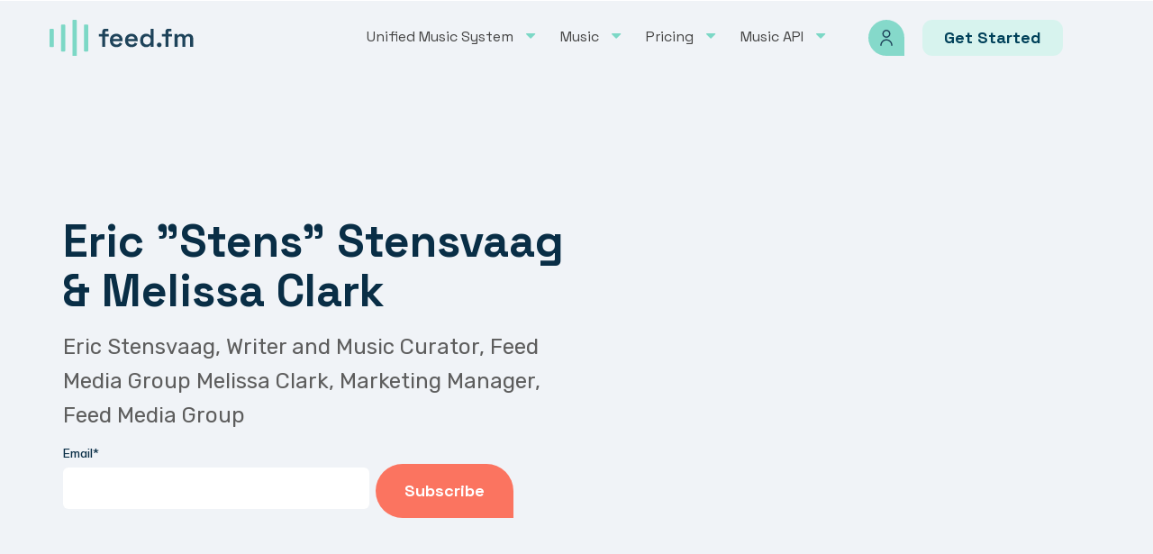

--- FILE ---
content_type: text/html; charset=UTF-8
request_url: https://blog.feed.fm/author/eric-stensvaag-melissa-clark
body_size: 6865
content:
<!doctype html><html lang="en-us"><head>
        <meta charset="utf-8">
        <title>Blog | Feed.fm | Eric "Stens" Stensvaag &amp; Melissa Clark</title>
        <link rel="shortcut icon" href="https://blog.feed.fm/hubfs/RGB_feed.fm_icon_aqua.svg">
        <meta name="description" content="Eric Stensvaag, Writer and Music Curator, Feed Media Group Melissa Clark, Marketing Manager, Feed Media Group">
        <link rel="stylesheet" type="text/css" href="https://cdnjs.cloudflare.com/ajax/libs/css3-animate-it/1.0.3/css/animations.css">
        <link rel="stylesheet" href="https://cdnjs.cloudflare.com/ajax/libs/fancybox/3.5.2/jquery.fancybox.css">
        
        
        
        <meta name="viewport" content="width=device-width, initial-scale=1">

    <script src="/hs/hsstatic/jquery-libs/static-1.1/jquery/jquery-1.7.1.js"></script>
<script>hsjQuery = window['jQuery'];</script>
    <meta property="og:description" content="Eric Stensvaag, Writer and Music Curator, Feed Media Group Melissa Clark, Marketing Manager, Feed Media Group">
    <meta property="og:title" content="Blog | Feed.fm | Eric &quot;Stens&quot; Stensvaag &amp; Melissa Clark">
    <meta name="twitter:description" content="Eric Stensvaag, Writer and Music Curator, Feed Media Group Melissa Clark, Marketing Manager, Feed Media Group">
    <meta name="twitter:title" content="Blog | Feed.fm | Eric &quot;Stens&quot; Stensvaag &amp; Melissa Clark">

    

    
    <style>
a.cta_button{-moz-box-sizing:content-box !important;-webkit-box-sizing:content-box !important;box-sizing:content-box !important;vertical-align:middle}.hs-breadcrumb-menu{list-style-type:none;margin:0px 0px 0px 0px;padding:0px 0px 0px 0px}.hs-breadcrumb-menu-item{float:left;padding:10px 0px 10px 10px}.hs-breadcrumb-menu-divider:before{content:'›';padding-left:10px}.hs-featured-image-link{border:0}.hs-featured-image{float:right;margin:0 0 20px 20px;max-width:50%}@media (max-width: 568px){.hs-featured-image{float:none;margin:0;width:100%;max-width:100%}}.hs-screen-reader-text{clip:rect(1px, 1px, 1px, 1px);height:1px;overflow:hidden;position:absolute !important;width:1px}
</style>

<link rel="stylesheet" href="https://blog.feed.fm/hubfs/hub_generated/template_assets/1/90800688817/1768960984732/template_main.css">
<link rel="stylesheet" href="https://blog.feed.fm/hubfs/hub_generated/module_assets/1/97977289531/1744527479484/module_blog-hero-with-resource.min.css">
<link rel="stylesheet" href="https://blog.feed.fm/hubfs/hub_generated/module_assets/1/90795896667/1744527462574/module_blog-listings.min.css">
<style>
  @font-face {
    font-family: "Mulish";
    font-weight: 400;
    font-style: normal;
    font-display: swap;
    src: url("/_hcms/googlefonts/Mulish/regular.woff2") format("woff2"), url("/_hcms/googlefonts/Mulish/regular.woff") format("woff");
  }
  @font-face {
    font-family: "Mulish";
    font-weight: 700;
    font-style: normal;
    font-display: swap;
    src: url("/_hcms/googlefonts/Mulish/700.woff2") format("woff2"), url("/_hcms/googlefonts/Mulish/700.woff") format("woff");
  }
  @font-face {
    font-family: "Space Grotesk";
    font-weight: 400;
    font-style: normal;
    font-display: swap;
    src: url("/_hcms/googlefonts/Space_Grotesk/regular.woff2") format("woff2"), url("/_hcms/googlefonts/Space_Grotesk/regular.woff") format("woff");
  }
  @font-face {
    font-family: "Space Grotesk";
    font-weight: 700;
    font-style: normal;
    font-display: swap;
    src: url("/_hcms/googlefonts/Space_Grotesk/700.woff2") format("woff2"), url("/_hcms/googlefonts/Space_Grotesk/700.woff") format("woff");
  }
  @font-face {
    font-family: "Space Grotesk";
    font-weight: 700;
    font-style: normal;
    font-display: swap;
    src: url("/_hcms/googlefonts/Space_Grotesk/700.woff2") format("woff2"), url("/_hcms/googlefonts/Space_Grotesk/700.woff") format("woff");
  }
</style>

<!-- Editor Styles -->
<style id="hs_editor_style" type="text/css">
/* HubSpot Styles (default) */
.widget_1671736111572-hidden {
  display: none !important;
}
</style>
    

    
<!--  Added by GoogleAnalytics integration -->
<script>
var _hsp = window._hsp = window._hsp || [];
_hsp.push(['addPrivacyConsentListener', function(consent) { if (consent.allowed || (consent.categories && consent.categories.analytics)) {
  (function(i,s,o,g,r,a,m){i['GoogleAnalyticsObject']=r;i[r]=i[r]||function(){
  (i[r].q=i[r].q||[]).push(arguments)},i[r].l=1*new Date();a=s.createElement(o),
  m=s.getElementsByTagName(o)[0];a.async=1;a.src=g;m.parentNode.insertBefore(a,m)
})(window,document,'script','//www.google-analytics.com/analytics.js','ga');
  ga('create','UA-65326522-1','auto');
  ga('send','pageview');
}}]);
</script>

<!-- /Added by GoogleAnalytics integration -->

<!--  Added by GoogleAnalytics4 integration -->
<script>
var _hsp = window._hsp = window._hsp || [];
window.dataLayer = window.dataLayer || [];
function gtag(){dataLayer.push(arguments);}

var useGoogleConsentModeV2 = true;
var waitForUpdateMillis = 1000;


if (!window._hsGoogleConsentRunOnce) {
  window._hsGoogleConsentRunOnce = true;

  gtag('consent', 'default', {
    'ad_storage': 'denied',
    'analytics_storage': 'denied',
    'ad_user_data': 'denied',
    'ad_personalization': 'denied',
    'wait_for_update': waitForUpdateMillis
  });

  if (useGoogleConsentModeV2) {
    _hsp.push(['useGoogleConsentModeV2'])
  } else {
    _hsp.push(['addPrivacyConsentListener', function(consent){
      var hasAnalyticsConsent = consent && (consent.allowed || (consent.categories && consent.categories.analytics));
      var hasAdsConsent = consent && (consent.allowed || (consent.categories && consent.categories.advertisement));

      gtag('consent', 'update', {
        'ad_storage': hasAdsConsent ? 'granted' : 'denied',
        'analytics_storage': hasAnalyticsConsent ? 'granted' : 'denied',
        'ad_user_data': hasAdsConsent ? 'granted' : 'denied',
        'ad_personalization': hasAdsConsent ? 'granted' : 'denied'
      });
    }]);
  }
}

gtag('js', new Date());
gtag('set', 'developer_id.dZTQ1Zm', true);
gtag('config', 'G-E1Q2XFTXL3');
</script>
<script async src="https://www.googletagmanager.com/gtag/js?id=G-E1Q2XFTXL3"></script>

<!-- /Added by GoogleAnalytics4 integration -->

<!--  Added by GoogleTagManager integration -->
<script>
var _hsp = window._hsp = window._hsp || [];
window.dataLayer = window.dataLayer || [];
function gtag(){dataLayer.push(arguments);}

var useGoogleConsentModeV2 = true;
var waitForUpdateMillis = 1000;



var hsLoadGtm = function loadGtm() {
    if(window._hsGtmLoadOnce) {
      return;
    }

    if (useGoogleConsentModeV2) {

      gtag('set','developer_id.dZTQ1Zm',true);

      gtag('consent', 'default', {
      'ad_storage': 'denied',
      'analytics_storage': 'denied',
      'ad_user_data': 'denied',
      'ad_personalization': 'denied',
      'wait_for_update': waitForUpdateMillis
      });

      _hsp.push(['useGoogleConsentModeV2'])
    }

    (function(w,d,s,l,i){w[l]=w[l]||[];w[l].push({'gtm.start':
    new Date().getTime(),event:'gtm.js'});var f=d.getElementsByTagName(s)[0],
    j=d.createElement(s),dl=l!='dataLayer'?'&l='+l:'';j.async=true;j.src=
    'https://www.googletagmanager.com/gtm.js?id='+i+dl;f.parentNode.insertBefore(j,f);
    })(window,document,'script','dataLayer','GTM-5STGRTK');

    window._hsGtmLoadOnce = true;
};

_hsp.push(['addPrivacyConsentListener', function(consent){
  if(consent.allowed || (consent.categories && consent.categories.analytics)){
    hsLoadGtm();
  }
}]);

</script>

<!-- /Added by GoogleTagManager integration -->


<!-- Crazy Egg -->
<script type="text/javascript" src="//script.crazyegg.com/pages/scripts/0113/6864.js" async></script>
<!--End Crazy Egg-->

<script type="text/javascript">
window.__lo_site_id = 327710;

	(function() {
		var wa = document.createElement('script'); wa.type = 'text/javascript'; wa.async = true;
		wa.src = 'https://d10lpsik1i8c69.cloudfront.net/w.js';
		var s = document.getElementsByTagName('script')[0]; s.parentNode.insertBefore(wa, s);
	  })();
	</script>

<script type="text/javascript" src="//cdn.rlets.com/capture_configs/d2e/db0/f61/31741c7a2c9c6467a20ef0a.js" async></script>
<meta name="twitter:site" content="@FeedMediaGroup">
<meta property="og:url" content="https://blog.feed.fm/author/eric-stensvaag-melissa-clark">
<meta property="og:type" content="blog">
<meta name="twitter:card" content="summary">
<link rel="alternate" type="application/rss+xml" href="https://blog.feed.fm/rss.xml">
<meta name="twitter:domain" content="blog.feed.fm">
<script src="//platform.linkedin.com/in.js" type="text/javascript">
    lang: en_US
</script>

<meta http-equiv="content-language" content="en-us">






    <meta name="generator" content="HubSpot"></head>
    <body>
<!--  Added by GoogleTagManager integration -->
<noscript><iframe src="https://www.googletagmanager.com/ns.html?id=GTM-5STGRTK" height="0" width="0" style="display:none;visibility:hidden"></iframe></noscript>

<!-- /Added by GoogleTagManager integration -->

        <div class="body-wrapper   hs-content-id-68708160034 hs-blog-listing hs-blog-id-4334060356">
            
            <div data-global-resource-path="feedfm_2022/templates/partials/header.html"><header class="header">
  <div id="hs_cos_wrapper_module_16678142339483" class="hs_cos_wrapper hs_cos_wrapper_widget hs_cos_wrapper_type_module" style="" data-hs-cos-general-type="widget" data-hs-cos-type="module"><div class="header_area">
    <div class="container">

        <div class="logo">
            
            
            <a href="https://www.feed.fm">
                
                
                
                
                
                
                <img src="https://blog.feed.fm/hubfs/ff_theme_2022/Images/logo.svg" alt="logo" loading="lazy" width="201" height="51" style="max-width: 100%; height: auto;">
                
            </a>
        </div>

        <div class="header_right">

            <div class="menu">
                <span id="hs_cos_wrapper_module_16678142339483_" class="hs_cos_wrapper hs_cos_wrapper_widget hs_cos_wrapper_type_menu" style="" data-hs-cos-general-type="widget" data-hs-cos-type="menu"><div id="hs_menu_wrapper_module_16678142339483_" class="hs-menu-wrapper active-branch flyouts hs-menu-flow-horizontal" role="navigation" data-sitemap-name="default" data-menu-id="90800020278" aria-label="Navigation Menu">
 <ul role="menu">
  <li class="hs-menu-item hs-menu-depth-1 hs-item-has-children" role="none"><a href="https://www.feed.fm/unified-music-systems" aria-haspopup="true" aria-expanded="false" role="menuitem">Unified Music System</a>
   <ul role="menu" class="hs-menu-children-wrapper">
    <li class="hs-menu-item hs-menu-depth-2" role="none"><a href="https://www.feed.fm/music-streaming-api" role="menuitem">How it works</a></li>
    <li class="hs-menu-item hs-menu-depth-2" role="none"><a href="https://www.feed.fm/music-licensing" role="menuitem">Music licensing</a></li>
    <li class="hs-menu-item hs-menu-depth-2" role="none"><a href="https://www.feed.fm/music-streaming-api#integration" role="menuitem">Music API + CMS</a></li>
    <li class="hs-menu-item hs-menu-depth-2" role="none"><a href="https://www.feed.fm/data-driven-music-curation" role="menuitem">Music strategy + curation</a></li>
    <li class="hs-menu-item hs-menu-depth-2" role="none"><a href="https://www.feed.fm/cleartrack-music-licensing-services" role="menuitem">Music consulting</a></li>
   </ul></li>
  <li class="hs-menu-item hs-menu-depth-1 hs-item-has-children" role="none"><a href="https://www.feed.fm/music" aria-haspopup="true" aria-expanded="false" role="menuitem">Music</a>
   <ul role="menu" class="hs-menu-children-wrapper">
    <li class="hs-menu-item hs-menu-depth-2" role="none"><a href="https://www.feed.fm/music" role="menuitem"><strong>Pre-cleared catalogs:<strong></strong></strong></a></li>
    <li class="hs-menu-item hs-menu-depth-2" role="none"><a href="https://www.feed.fm/major-label-music" role="menuitem">Major label</a></li>
    <li class="hs-menu-item hs-menu-depth-2" role="none"><a href="https://www.feed.fm/indie-label-music" role="menuitem">Indie label</a></li>
    <li class="hs-menu-item hs-menu-depth-2" role="none"><a href="https://www.feed.fm/royalty-free-music" role="menuitem">Royalty free</a></li>
    <li class="hs-menu-item hs-menu-depth-2" role="none"><a href="javascript:;" role="menuitem"></a></li>
    <li class="hs-menu-item hs-menu-depth-2" role="none"><a href="javascript:;" role="menuitem"><strong>Products:<strong></strong></strong></a></li>
    <li class="hs-menu-item hs-menu-depth-2" role="none"><a href="https://www.feed.fm/radio" role="menuitem">Feed Radio</a></li>
    <li class="hs-menu-item hs-menu-depth-2" role="none"><a href="https://www.feed.fm/clips" role="menuitem">Feed Clips</a></li>
    <li class="hs-menu-item hs-menu-depth-2" role="none"><a href="https://www.feed.fm/originals" role="menuitem">Feed Originals</a></li>
   </ul></li>
  <li class="hs-menu-item hs-menu-depth-1 hs-item-has-children" role="none"><a href="https://www.feed.fm/pricing-page" aria-haspopup="true" aria-expanded="false" role="menuitem">Pricing</a>
   <ul role="menu" class="hs-menu-children-wrapper">
    <li class="hs-menu-item hs-menu-depth-2" role="none"><a href="https://www.feed.fm/pricing-page#form" role="menuitem">Get a quote</a></li>
   </ul></li>
  <li class="hs-menu-item hs-menu-depth-1 hs-item-has-children" role="none"><a href="https://www.feed.fm/music-api" aria-haspopup="true" aria-expanded="false" role="menuitem">Music API</a>
   <ul role="menu" class="hs-menu-children-wrapper">
    <li class="hs-menu-item hs-menu-depth-2" role="none"><a href="https://www.feed.fm/sdk-overview" role="menuitem">All SDK toolkits</a></li>
    <li class="hs-menu-item hs-menu-depth-2" role="none"><a href="https://www.feed.fm/feed.fm-ios-sdk" role="menuitem">iOS SDK</a></li>
    <li class="hs-menu-item hs-menu-depth-2" role="none"><a href="https://www.feed.fm/feed.fm-android-sdk" role="menuitem">Android SDK</a></li>
    <li class="hs-menu-item hs-menu-depth-2" role="none"><a href="https://www.feed.fm/feed.fm-javascript-sdk" role="menuitem">Javascript SDK</a></li>
   </ul></li>
 </ul>
</div></span>
            </div>

            <div class="header_btns">
                <a href="https://business.feed.fm/portal/login" class="userin"><img src="https://blog.feed.fm/hubfs/wcs-dev-updates/dark-blue-user.svg"></a>
                <div class="btn_style">
                    
                    
                    <a href="https://www.feed.fm/consultation">
                        Get Started
                    </a>
                </div>
            </div>

        </div>


    </div>
</div></div>
</header></div>
            

            

            <main id="main-content" class="body-container-wrapper">
                
<div class="container-fluid body-container body-container--blog-index">
<div class="row-fluid-wrapper">
<div class="row-fluid">
<div class="span12 widget-span widget-type-cell " style="" data-widget-type="cell" data-x="0" data-w="12">

<div class="row-fluid-wrapper row-depth-1 row-number-1 dnd-section">
<div class="row-fluid ">
<div class="span12 widget-span widget-type-cell dnd-column" style="" data-widget-type="cell" data-x="0" data-w="12">

<div class="row-fluid-wrapper row-depth-1 row-number-2 dnd-row">
<div class="row-fluid ">
<div class="span12 widget-span widget-type-custom_widget widget_1671736111572-hidden dnd-module" style="" data-widget-type="custom_widget" data-x="0" data-w="12">
<div id="hs_cos_wrapper_widget_1671736111572" class="hs_cos_wrapper hs_cos_wrapper_widget hs_cos_wrapper_type_module" style="" data-hs-cos-general-type="widget" data-hs-cos-type="module"><div class="hero_blog animatedParent animateOnce    topic_hero " style="background:#f0f3f7;">
    <div class="container">
        <div class="title white-text md:mb-60 mb-30 text-center animated fadeInUpShort">
            
            
            <h1>Eric "Stens" Stensvaag &amp; Melissa Clark</h1> 
            <div class="content">
              Eric Stensvaag, Writer and Music Curator, Feed Media Group Melissa Clark, Marketing Manager, Feed Media Group
            </div>
            
            
            
            
            <h1 class="blog-author-heading">Posts by Eric "Stens" Stensvaag &amp; Melissa Clark:</h1>
            
        </div>

      
    </div>
</div></div>

</div><!--end widget-span -->
</div><!--end row-->
</div><!--end row-wrapper -->

</div><!--end widget-span -->
</div><!--end row-->
</div><!--end row-wrapper -->

<div class="row-fluid-wrapper row-depth-1 row-number-3 dnd-section">
<div class="row-fluid ">
<div class="span12 widget-span widget-type-cell dnd-column" style="" data-widget-type="cell" data-x="0" data-w="12">

<div class="row-fluid-wrapper row-depth-1 row-number-4 dnd-row">
<div class="row-fluid ">
<div class="span12 widget-span widget-type-custom_widget dnd-module" style="" data-widget-type="custom_widget" data-x="0" data-w="12">
<div id="hs_cos_wrapper_widget_1673366633890" class="hs_cos_wrapper hs_cos_wrapper_widget hs_cos_wrapper_type_module" style="" data-hs-cos-general-type="widget" data-hs-cos-type="module"><div class="hero_blog animatedParent animateOnce    topic_hero " style="background:#f0f3f7;">
    <div class="container">
      <div class="left">
        <div class="title white-text md:mb-60 mb-30 text-center animated fadeInUpShort">
          
          
          <h1>Eric "Stens" Stensvaag &amp; Melissa Clark</h1> 
          <div class="content">
            Eric Stensvaag, Writer and Music Curator, Feed Media Group Melissa Clark, Marketing Manager, Feed Media Group
          </div>
          
          
          
        </div>
        <div class="sub-form">
          <span id="hs_cos_wrapper_widget_1673366633890_blog_subscribe" class="hs_cos_wrapper hs_cos_wrapper_widget hs_cos_wrapper_type_blog_subscribe" style="" data-hs-cos-general-type="widget" data-hs-cos-type="blog_subscribe"><h3 id="hs_cos_wrapper_widget_1673366633890_blog_subscribe_title" class="hs_cos_wrapper form-title" data-hs-cos-general-type="widget_field" data-hs-cos-type="text">Subscribe Here!</h3>

<div id="hs_form_target_widget_1673366633890_blog_subscribe_8027"></div>



</span>
        </div>      
      </div>
      <div class="right" style="text-align:center;">
        
        <img src="">
        
      </div>
    </div>
</div></div>

</div><!--end widget-span -->
</div><!--end row-->
</div><!--end row-wrapper -->

</div><!--end widget-span -->
</div><!--end row-->
</div><!--end row-wrapper -->

<div class="row-fluid-wrapper row-depth-1 row-number-5 dnd-section">
<div class="row-fluid ">
<div class="span12 widget-span widget-type-cell dnd-column" style="" data-widget-type="cell" data-x="0" data-w="12">

<div class="row-fluid-wrapper row-depth-1 row-number-6 dnd-row">
<div class="row-fluid ">
<div class="span12 widget-span widget-type-custom_widget dnd-module" style="" data-widget-type="custom_widget" data-x="0" data-w="12">
<div id="hs_cos_wrapper_widget_1671736168712" class="hs_cos_wrapper hs_cos_wrapper_widget hs_cos_wrapper_type_module" style="" data-hs-cos-general-type="widget" data-hs-cos-type="module">

<section class="blog-listing  pt-50" style="background:#f0f3f7;">
    <div class="container">
        <div class="listing-title d-flex align-center justify-space-between">
            <div class="main_title">
              <ul>
                
                <li><a href="https://blog.feed.fm/topic/blog">Blog</a></li>
                <li><a href="https://blog.feed.fm/topic/podcast">Podcast</a></li>
                <li><a href="https://blog.feed.fm/topic/guides">Guides</a></li>
                <li><a href="https://blog.feed.fm/topic/video">Video</a></li>
                
              </ul>
            </div>
          <div class="search-bar">

            

            
            
            

            

            <div class="hs-search-field">
              <div class="hs-search-field__bar">
                <form data-hs-do-not-collect="true" action="/hs-search-results">
                  
                  <input type="text" class="hs-search-field__input" name="term" autocomplete="off" aria-label="Search" placeholder="Search...">

                  
                  
                  <input type="hidden" name="type" value="BLOG_POST">
                  <input type="hidden" name="type" value="LISTING_PAGE">
                  
                  

                  
                </form>
              </div>
              
            </div>

          </div>
            <div class="topic-list">
                
                <span class="title">FILTER</span>
                <ul>
                    
                    
                    
                    
                    <li><a href="https://blog.feed.fm/topic/music-trends">Music Trends</a></li>
                    
                    
                    
                    <li><a href="https://blog.feed.fm/topic/music-for-apps">Music for Apps</a></li>
                    
                    
                    
                    <li><a href="https://blog.feed.fm/topic/workout-music">Workout Music</a></li>
                    
                    
                    
                    <li><a href="https://blog.feed.fm/topic/wellness-music">Wellness Music</a></li>
                    
                    
                    
                    
                    
                    <li><a href="https://blog.feed.fm/topic/music-curation">Music Curation</a></li>
                    
                    
                    
                    <li><a href="https://blog.feed.fm/topic/music-licensing">Music Licensing</a></li>
                    
                    
                    
                    
                    
                    <li><a href="https://blog.feed.fm/topic/feed-originals">Feed Originals</a></li>
                    
                    
                    
                    
                    
                    <li><a href="https://blog.feed.fm/topic/fmg">FMG</a></li>
                    
                    
                    
                    <li><a href="https://blog.feed.fm/topic/music-clips">Music Clips</a></li>
                    
                    
                    
                    <li><a href="https://blog.feed.fm/topic/vr-music">VR music</a></li>
                    
                    
                    
                    <li><a href="https://blog.feed.fm/topic/family-friendly">Family Friendly</a></li>
                    
                    
                    
                    <li><a href="https://blog.feed.fm/topic/music-api">Music API</a></li>
                    
                    
                    
                    <li><a href="https://blog.feed.fm/topic/awards">Awards</a></li>
                    
                    
                </ul>
            </div>
        </div>

        
        <div class="listing-main d-flex flex-wrap">
            

            
            <article class="box" aria-label="Blog post summary: The right music for the right workout at the right time.">
                <div class="inner">
                    
                    
                    <a class="image" href="https://blog.feed.fm/right-music-right-workout-right-time" aria-label="Featured image: Feed.fm Right Music Right Time Blog Header Image - Read full post: The right music for the right workout at the right time." style="background: url('https://blog.feed.fm/hubfs/Right%20Music%20Infographic%20Blog%20Header.png') no-repeat center center / cover">
                        
                    </a>
                    

                    
                    <div class="text">
                        
                       <div class="tag_time d-flex flex-wrap mb-10">
                            
                            <div class="tag">
                                
                                <a class="topic-link" href="https://blog.feed.fm/topic/music-for-apps">Music for Apps</a>
                                
                            </div>
                            
                            
                        </div>

                        
                        
                        <h4><a href="https://blog.feed.fm/right-music-right-workout-right-time">The right music for the right workout at the right time.</a></h4>
                        

                        
                        

                        
                       

                        
                        
                        <div class="con">
                            
                            From connected devices to apps, web-based, and OTT streaming platforms, Feed.fm...
                        </div>
                        

                        
                        

                    </div>
                </div>
            </article>
            
            
        </div>
        <div class="load-more-wrapper text-center mt-20">
            <a href="javascript:;">Load More</a>
        </div>
    </div>
</section></div>

</div><!--end widget-span -->
</div><!--end row-->
</div><!--end row-wrapper -->

</div><!--end widget-span -->
</div><!--end row-->
</div><!--end row-wrapper -->

<div class="row-fluid-wrapper row-depth-1 row-number-7 dnd-section">
<div class="row-fluid ">
<div class="span12 widget-span widget-type-cell dnd-column" style="" data-widget-type="cell" data-x="0" data-w="12">

<div class="row-fluid-wrapper row-depth-1 row-number-8 dnd-row">
<div class="row-fluid ">
<div class="span12 widget-span widget-type-custom_widget dnd-module" style="" data-widget-type="custom_widget" data-x="0" data-w="12">
<div id="hs_cos_wrapper_widget_1671736188800" class="hs_cos_wrapper hs_cos_wrapper_widget hs_cos_wrapper_type_module" style="" data-hs-cos-general-type="widget" data-hs-cos-type="module"></div>

</div><!--end widget-span -->
</div><!--end row-->
</div><!--end row-wrapper -->

</div><!--end widget-span -->
</div><!--end row-->
</div><!--end row-wrapper -->

</div><!--end widget-span -->
</div>
</div>
</div>

            </main>

            
            <div data-global-resource-path="feedfm_2022/templates/partials/footer.html"><footer class="footer" style="width:100%;">
   <div id="hs_cos_wrapper_module_16680577576732" class="hs_cos_wrapper hs_cos_wrapper_widget hs_cos_wrapper_type_module" style="" data-hs-cos-general-type="widget" data-hs-cos-type="module"><div class="footer_area inlinetop">
    <div class="container">

        <div class="footer_cover">

            <div class="footer_box">

                <div class="footer_logo">
                    
                    
                    <a href="https://www.feed.fm">
                        
                        
                        
                        
                        
                        
                        <img src="https://blog.feed.fm/hubfs/FeedFMLogoWhiteColor.svg" alt="FeedFMLogoWhiteColor" loading="lazy" width="300" height="77" style="max-width: 100%; height: auto;">
                        
                    </a>
                </div>
              <br>
                <div class="footer_follow">
                    <ul>
<li><a href="https://www.facebook.com/Feedfm" target="_blank" rel="noopener">&nbsp;<i class="fa fa-facebook" aria-hidden="true"></i></a></li>
<li><a href="https://twitter.com/FeedMediaGroup" target="_blank" rel="noopener">&nbsp;<i class="fa fa-twitter" aria-hidden="true"></i></a></li>
<li><a href="https://www.linkedin.com/company/feed-fm" target="_blank" rel="noopener">&nbsp;<i class="fa fa-linkedin" aria-hidden="true"></i></a></li>
<li><a href="https://www.youtube.com/@feedmediagroup" target="_blank" rel="noopener">&nbsp;<i class="fa fa-youtube-play" aria-hidden="true"></i></a></li>
</ul>
                </div>

                <div class="header_btns">
                    <a href="https://business.feed.fm/portal/login" class="userin"><img src="https://blog.feed.fm/hubfs/wcs-dev-updates/dark-blue-user.svg"></a>
                    <div class="btn_stylelight">
                        
                        
                        <a href="https://www.feed.fm/consultation">
                            Let’s Talk
                        </a>
                    </div>
                </div>



            </div>

            <div class="footer_box">
              <h4> <a href="https://www.feed.fm/music-streaming-api" style="color:#85d9ca;">How it Works</a></h4>
                <div class="footer_menu">
                    <span id="hs_cos_wrapper_module_16680577576732_" class="hs_cos_wrapper hs_cos_wrapper_widget hs_cos_wrapper_type_simple_menu" style="" data-hs-cos-general-type="widget" data-hs-cos-type="simple_menu"><div id="hs_menu_wrapper_module_16680577576732_" class="hs-menu-wrapper active-branch flyouts hs-menu-flow-horizontal" role="navigation" data-sitemap-name="" data-menu-id="" aria-label="Navigation Menu">
 <ul role="menu">
  <li class="hs-menu-item hs-menu-depth-1" role="none"><a href="https://www.feed.fm/unified-music-systems" role="menuitem" target="_self">Unified Music System</a></li>
  <li class="hs-menu-item hs-menu-depth-1" role="none"><a href="https://www.feed.fm/data-driven-music-curation" role="menuitem" target="_self">Music strategy</a></li>
  <li class="hs-menu-item hs-menu-depth-1" role="none"><a href="https://www.feed.fm/music" role="menuitem" target="_self">Pre-cleared music catalogs</a></li>
  <li class="hs-menu-item hs-menu-depth-1" role="none"><a href="https://www.feed.fm/music-api" role="menuitem" target="_self">Music API</a></li>
  <li class="hs-menu-item hs-menu-depth-1" role="none"><a href="https://www.feed.fm/customer-stories" role="menuitem" target="_self">Customer Stories</a></li>
 </ul>
</div></span>
                </div>
            </div>

            <div class="footer_box">
              <h4>  <a href="https://www.feed.fm/music" style="color:#85d9ca;"> Music </a></h4>
                <div class="footer_menu">
                    <span id="hs_cos_wrapper_module_16680577576732_" class="hs_cos_wrapper hs_cos_wrapper_widget hs_cos_wrapper_type_simple_menu" style="" data-hs-cos-general-type="widget" data-hs-cos-type="simple_menu"><div id="hs_menu_wrapper_module_16680577576732_" class="hs-menu-wrapper active-branch flyouts hs-menu-flow-horizontal" role="navigation" data-sitemap-name="" data-menu-id="" aria-label="Navigation Menu">
 <ul role="menu">
  <li class="hs-menu-item hs-menu-depth-1" role="none"><a href="https://www.feed.fm/major-label-music" role="menuitem" target="_self">Major Label</a></li>
  <li class="hs-menu-item hs-menu-depth-1" role="none"><a href="https://www.feed.fm/indie-label-music" role="menuitem" target="_self">Indie</a></li>
  <li class="hs-menu-item hs-menu-depth-1" role="none"><a href="https://www.feed.fm/royalty-free-music" role="menuitem" target="_self">Royalty free</a></li>
  <li class="hs-menu-item hs-menu-depth-1" role="none"><a href="https://www.feed.fm/originals" role="menuitem" target="_self">Feed Originals</a></li>
  <li class="hs-menu-item hs-menu-depth-1" role="none"><a href="https://www.feed.fm/radio" role="menuitem" target="_self">Feed Radio</a></li>
  <li class="hs-menu-item hs-menu-depth-1" role="none"><a href="https://www.feed.fm/clips" role="menuitem" target="_self">Feed Clips</a></li>
 </ul>
</div></span>
                </div>
            </div>

            <div class="footer_box">
              <h4> <a href="https://blog.feed.fm/" style="color:#85d9ca;">Resources</a></h4>
                <div class="footer_menu">
                    <span id="hs_cos_wrapper_module_16680577576732_" class="hs_cos_wrapper hs_cos_wrapper_widget hs_cos_wrapper_type_simple_menu" style="" data-hs-cos-general-type="widget" data-hs-cos-type="simple_menu"><div id="hs_menu_wrapper_module_16680577576732_" class="hs-menu-wrapper active-branch flyouts hs-menu-flow-horizontal" role="navigation" data-sitemap-name="" data-menu-id="" aria-label="Navigation Menu">
 <ul role="menu">
  <li class="hs-menu-item hs-menu-depth-1" role="none"><a href="https://blog.feed.fm/" role="menuitem" target="_self">Blog</a></li>
  <li class="hs-menu-item hs-menu-depth-1" role="none"><a href="https://blog.feed.fm/news" role="menuitem" target="_self">News</a></li>
  <li class="hs-menu-item hs-menu-depth-1" role="none"><a href="https://blog.feed.fm/topic/guides" role="menuitem" target="_self">Guides</a></li>
  <li class="hs-menu-item hs-menu-depth-1" role="none"><a href="https://www.feed.fm/music-licensing-101" role="menuitem" target="_self">Music licensing</a></li>
  <li class="hs-menu-item hs-menu-depth-1" role="none"><a href="https://www.feed.fm/cleartrack-music-licensing-services" role="menuitem" target="_self">Music consulting</a></li>
  <li class="hs-menu-item hs-menu-depth-1" role="none"><a href="https://www.feed.fm/newsletter-sign-up" role="menuitem" target="_self">Join the mailing list</a></li>
 </ul>
</div></span>
                </div>
            </div>
          
            <div class="footer_box">
              <h4><a href="https://www.feed.fm/feedmediagroup" target="_blank" style="color:#85d9ca;">Company</a></h4>
              <div class="footer_menu">
                <span id="hs_cos_wrapper_module_16680577576732_" class="hs_cos_wrapper hs_cos_wrapper_widget hs_cos_wrapper_type_simple_menu" style="" data-hs-cos-general-type="widget" data-hs-cos-type="simple_menu"><div id="hs_menu_wrapper_module_16680577576732_" class="hs-menu-wrapper active-branch flyouts hs-menu-flow-horizontal" role="navigation" data-sitemap-name="" data-menu-id="" aria-label="Navigation Menu">
 <ul role="menu">
  <li class="hs-menu-item hs-menu-depth-1" role="none"><a href="https://www.feed.fm/feedmediagroup" role="menuitem" target="_blank" rel="noopener">About</a></li>
  <li class="hs-menu-item hs-menu-depth-1" role="none"><a href="https://www.feed.fm/feedmediagroup#careers" role="menuitem" target="_self">Careers</a></li>
  <li class="hs-menu-item hs-menu-depth-1" role="none"><a href="https://www.feed.fm/terms-and-conditions" role="menuitem" target="_blank" rel="noopener">Terms &amp; conditions</a></li>
  <li class="hs-menu-item hs-menu-depth-1" role="none"><a href="https://www.feed.fm/privacy-policy" role="menuitem" target="_blank" rel="noopener">Privacy</a></li>
 </ul>
</div></span>
              </div>
            </div>

        </div>
 
        <div class="copyright">
            <div class="flink" style="font-size: 16px;">© 2026 <a href="https://www.feed.fm/feedmediagroup" rel="noopener" target="_blank">Feed Media Group</a></div>
        </div>

    </div>
</div></div>
</footer></div>
            
        </div>

        <script defer src="https://cdnjs.cloudflare.com/ajax/libs/css3-animate-it/1.0.3/js/css3-animate-it.js"></script>
        <script defer src="https://cdnjs.cloudflare.com/ajax/libs/slick-carousel/1.9.0/slick.min.js"></script>
        <script defer src="https://cdnjs.cloudflare.com/ajax/libs/fancybox/3.5.2/jquery.fancybox.js"></script>
        <script src="https://npmcdn.com/isotope-layout@3/dist/isotope.pkgd.js"></script>
        <script src="https://cdnjs.cloudflare.com/ajax/libs/jquery.isotope/3.0.5/isotope.pkgd.min.js"></script>
        <script src="https://cdnjs.cloudflare.com/ajax/libs/jqueryui/1.11.2/jquery-ui.min.js"></script>  
        
        
        
<!-- HubSpot performance collection script -->
<script defer src="/hs/hsstatic/content-cwv-embed/static-1.1293/embed.js"></script>
<script src="https://blog.feed.fm/hubfs/hub_generated/template_assets/1/90791708472/1768960987421/template_main.min.js"></script>
<script>
var hsVars = hsVars || {}; hsVars['language'] = 'en-us';
</script>

<script src="/hs/hsstatic/cos-i18n/static-1.53/bundles/project.js"></script>
<script src="https://blog.feed.fm/hubfs/hub_generated/module_assets/1/90795845694/1744527461644/module_header.min.js"></script>
<script src="/hs/hsstatic/keyboard-accessible-menu-flyouts/static-1.17/bundles/project.js"></script>

    <!--[if lte IE 8]>
    <script charset="utf-8" src="https://js.hsforms.net/forms/v2-legacy.js"></script>
    <![endif]-->

<script data-hs-allowed="true" src="/_hcms/forms/v2.js"></script>

  <script data-hs-allowed="true">
      hbspt.forms.create({
          portalId: '2513683',
          formId: 'dd9067f4-8222-4aef-b6f9-1bf6f7667f99',
          formInstanceId: '8027',
          pageId: '68708160034',
          region: 'na1',
          
          pageName: 'Blog | Feed.fm | Eric &amp;quot;Stens&amp;quot; Stensvaag &amp;amp; Melissa Clark',
          
          contentType: 'listing-page',
          
          formsBaseUrl: '/_hcms/forms/',
          
          
          css: '',
          target: '#hs_form_target_widget_1673366633890_blog_subscribe_8027',
          
          formData: {
            cssClass: 'hs-form stacked'
          }
      });
  </script>

<script src="https://blog.feed.fm/hubfs/hub_generated/module_assets/1/90795896667/1744527462574/module_blog-listings.min.js"></script>
<script src="https://blog.feed.fm/hubfs/hub_generated/module_assets/1/95285789963/1744527473709/module_stay-up-to-date.min.js"></script>

<!-- Start of HubSpot Analytics Code -->
<script type="text/javascript">
var _hsq = _hsq || [];
_hsq.push(["setContentType", "listing-page"]);
_hsq.push(["setCanonicalUrl", "https:\/\/blog.feed.fm\/author\/eric-stensvaag-melissa-clark"]);
_hsq.push(["setPageId", "68708160034"]);
_hsq.push(["setContentMetadata", {
    "contentPageId": 68708160034,
    "legacyPageId": "68708160034",
    "contentFolderId": null,
    "contentGroupId": 4334060356,
    "abTestId": null,
    "languageVariantId": 68708160034,
    "languageCode": "en-us",
    
    
}]);
</script>

<script type="text/javascript" id="hs-script-loader" async defer src="/hs/scriptloader/2513683.js"></script>
<!-- End of HubSpot Analytics Code -->


<script type="text/javascript">
var hsVars = {
    render_id: "69ae74e8-99d9-4721-938f-fc3e9d8a6f6a",
    ticks: 1768961670419,
    page_id: 68708160034,
    
    content_group_id: 4334060356,
    portal_id: 2513683,
    app_hs_base_url: "https://app.hubspot.com",
    cp_hs_base_url: "https://cp.hubspot.com",
    language: "en-us",
    analytics_page_type: "listing-page",
    scp_content_type: "",
    
    analytics_page_id: "68708160034",
    category_id: 7,
    folder_id: 0,
    is_hubspot_user: false
}
</script>


<script defer src="/hs/hsstatic/HubspotToolsMenu/static-1.432/js/index.js"></script>


<div id="fb-root"></div>
  <script>(function(d, s, id) {
  var js, fjs = d.getElementsByTagName(s)[0];
  if (d.getElementById(id)) return;
  js = d.createElement(s); js.id = id;
  js.src = "//connect.facebook.net/en_US/sdk.js#xfbml=1&version=v3.0";
  fjs.parentNode.insertBefore(js, fjs);
 }(document, 'script', 'facebook-jssdk'));</script> <script>!function(d,s,id){var js,fjs=d.getElementsByTagName(s)[0];if(!d.getElementById(id)){js=d.createElement(s);js.id=id;js.src="https://platform.twitter.com/widgets.js";fjs.parentNode.insertBefore(js,fjs);}}(document,"script","twitter-wjs");</script>
 


    
</body></html>

--- FILE ---
content_type: text/css
request_url: https://blog.feed.fm/hubfs/hub_generated/module_assets/1/97977289531/1744527479484/module_blog-hero-with-resource.min.css
body_size: -428
content:
.hero_blog .container .left{width:50%}.hero_blog .container .right{padding:0 20px 20px;width:50%}@media (max-width:991px){.hero_blog .container .left,.hero_blog .container .right{width:100%}}.hero_blog .container{display:flex;flex-wrap:wrap}.hero_blog .listing-main .box.first a.image{height:310px}.hero_blog .listing-main .box .inner{border-radius:50px}

--- FILE ---
content_type: text/css
request_url: https://blog.feed.fm/hubfs/hub_generated/module_assets/1/97977289531/1744527479484/module_blog-hero-with-resource.min.css
body_size: -399
content:
.hero_blog .container .left{width:50%}.hero_blog .container .right{padding:0 20px 20px;width:50%}@media (max-width:991px){.hero_blog .container .left,.hero_blog .container .right{width:100%}}.hero_blog .container{display:flex;flex-wrap:wrap}.hero_blog .listing-main .box.first a.image{height:310px}.hero_blog .listing-main .box .inner{border-radius:50px}

--- FILE ---
content_type: image/svg+xml
request_url: https://blog.feed.fm/hubfs/FeedFMLogoWhiteColor.svg
body_size: 813
content:
<?xml version="1.0" encoding="UTF-8"?><svg id="Layer_1" xmlns="http://www.w3.org/2000/svg" viewBox="0 0 383.06 97.95"><defs><style>.cls-1{fill:#72d6c9;}.cls-1,.cls-2{stroke-width:0px;}.cls-2{fill:#fff;}</style></defs><path class="cls-2" d="m140.72,72.65v-27.65h-9.15v-6.58h9.15v-6.93c0-2.26.66-4.05,1.97-5.37,1.32-1.32,3.06-1.98,5.23-1.98h8.87v6.58h-6.24c-1.29,0-1.94.69-1.94,2.08v5.61h9.43v6.58h-9.43v27.65h-7.9Z"/><path class="cls-2" d="m178.42,73.62c-3.42,0-6.44-.73-9.04-2.18-2.61-1.46-4.64-3.51-6.1-6.17-1.46-2.66-2.18-5.76-2.18-9.32v-.83c0-3.6.72-6.72,2.15-9.36,1.43-2.63,3.44-4.68,6.03-6.13s5.57-2.18,8.94-2.18,6.24.73,8.73,2.18,4.44,3.5,5.82,6.13c1.39,2.63,2.08,5.71,2.08,9.22v2.84h-25.71c.09,2.68,1.04,4.83,2.84,6.45,1.8,1.62,4.02,2.43,6.65,2.43s4.5-.57,5.75-1.7c1.25-1.13,2.19-2.41,2.84-3.85l6.58,3.4c-.65,1.25-1.58,2.58-2.81,3.99-1.22,1.41-2.85,2.61-4.89,3.6-2.03.99-4.6,1.49-7.69,1.49Zm-9.22-21.83h17.54c-.18-2.26-1.05-4.07-2.6-5.41-1.55-1.34-3.55-2.01-6-2.01s-4.57.67-6.1,2.01c-1.52,1.34-2.47,3.14-2.84,5.41Z"/><path class="cls-2" d="m218.69,73.62c-3.42,0-6.44-.73-9.04-2.18-2.61-1.46-4.64-3.51-6.1-6.17-1.46-2.66-2.18-5.76-2.18-9.32v-.83c0-3.6.72-6.72,2.15-9.36,1.43-2.63,3.44-4.68,6.03-6.13s5.57-2.18,8.94-2.18,6.24.73,8.73,2.18,4.44,3.5,5.82,6.13c1.39,2.63,2.08,5.71,2.08,9.22v2.84h-25.71c.09,2.68,1.04,4.83,2.84,6.45,1.8,1.62,4.02,2.43,6.65,2.43s4.5-.57,5.75-1.7c1.25-1.13,2.19-2.41,2.84-3.85l6.58,3.4c-.65,1.25-1.58,2.58-2.81,3.99-1.22,1.41-2.85,2.61-4.89,3.6-2.03.99-4.6,1.49-7.69,1.49Zm-9.22-21.83h17.54c-.18-2.26-1.05-4.07-2.6-5.41-1.55-1.34-3.55-2.01-6-2.01s-4.57.67-6.1,2.01c-1.52,1.34-2.47,3.14-2.84,5.41Z"/><path class="cls-2" d="m257.3,73.62c-2.77,0-5.36-.68-7.76-2.04-2.4-1.36-4.32-3.36-5.75-6-1.43-2.63-2.15-5.8-2.15-9.5v-1.11c0-3.7.72-6.86,2.15-9.5,1.43-2.63,3.34-4.63,5.72-6,2.38-1.36,4.98-2.04,7.8-2.04,2.12,0,3.93.25,5.41.76,1.48.51,2.67,1.16,3.57,1.94.9.79,1.61,1.64,2.11,2.56h1.18v-18.57h7.9v48.52h-7.76v-4.5h-1.18c-.83,1.39-2.1,2.65-3.81,3.78-1.71,1.13-4.18,1.7-7.42,1.7Zm2.36-6.93c2.87,0,5.24-.94,7.14-2.81,1.89-1.87,2.84-4.54,2.84-8.01v-.69c0-3.51-.94-6.19-2.81-8.04-1.87-1.85-4.26-2.77-7.17-2.77s-5.26.93-7.17,2.77c-1.92,1.85-2.88,4.53-2.88,8.04v.69c0,3.47.96,6.13,2.88,8.01,1.92,1.87,4.31,2.81,7.17,2.81Z"/><path class="cls-2" d="m292.5,73.62c-1.76,0-3.22-.58-4.4-1.73-1.18-1.15-1.77-2.63-1.77-4.44s.59-3.21,1.77-4.37c1.18-1.15,2.64-1.73,4.4-1.73s3.21.58,4.37,1.73c1.15,1.16,1.73,2.63,1.73,4.44s-.58,3.27-1.73,4.4c-1.16,1.13-2.61,1.7-4.37,1.7Z"/><path class="cls-2" d="m309.07,72.65v-27.65h-9.15v-6.58h9.15v-6.93c0-2.26.66-4.05,1.97-5.37,1.32-1.32,3.06-1.98,5.23-1.98h8.87v6.58h-6.24c-1.29,0-1.94.69-1.94,2.08v5.61h9.43v6.58h-9.43v27.65h-7.9Z"/><path class="cls-2" d="m333.4,72.65v-34.24h7.83v3.81h1.18c.6-1.15,1.61-2.18,3.02-3.08,1.41-.9,3.29-1.35,5.65-1.35,2.5,0,4.5.51,6.03,1.52,1.52,1.02,2.68,2.31,3.46,3.88h1.11c.79-1.57,1.92-2.86,3.4-3.88,1.48-1.02,3.58-1.52,6.31-1.52,2.12,0,4.05.46,5.79,1.39,1.73.92,3.12,2.29,4.16,4.09,1.04,1.8,1.56,4.04,1.56,6.72v22.66h-7.97v-22.11c0-1.99-.53-3.5-1.59-4.54-1.06-1.04-2.54-1.56-4.44-1.56-2.08,0-3.73.68-4.96,2.04-1.22,1.36-1.84,3.32-1.84,5.86v20.31h-7.9v-22.11c0-1.99-.53-3.5-1.59-4.54-1.06-1.04-2.54-1.56-4.44-1.56-2.13,0-3.79.68-4.99,2.04-1.2,1.36-1.8,3.32-1.8,5.86v20.31h-7.97Z"/><rect class="cls-1" x="30.69" y="12.72" width="11.49" height="72.51" rx="2.03" ry="2.03"/><rect class="cls-1" x="61.2" width="11.49" height="97.95" rx="2.03" ry="2.03"/><rect class="cls-1" x="91.71" y="12.72" width="11.49" height="72.51" rx="2.03" ry="2.03"/><path class="cls-1" d="m9.64,73.41H2.2c-1.12,0-2.03-.82-2.03-1.83V26.37c0-1.01.91-1.83,2.03-1.83h7.44c1.12,0,2.03.82,2.03,1.83v45.21c0,1.01-.91,1.83-2.03,1.83Z"/></svg>

--- FILE ---
content_type: application/javascript
request_url: https://blog.feed.fm/hubfs/hub_generated/module_assets/1/95285789963/1744527473709/module_stay-up-to-date.min.js
body_size: -608
content:
var module_95277923421=function(){var __hs_messages={};i18n_getmessage=function(){return hs_i18n_getMessage(__hs_messages,hsVars.language,arguments)},i18n_getlanguage=function(){return hsVars.language},$(".stay-date").insertBefore($(".listing-main .box:nth-child(6)"))}();

--- FILE ---
content_type: application/javascript
request_url: https://blog.feed.fm/hubfs/hub_generated/module_assets/1/90795845694/1744527461644/module_header.min.js
body_size: -507
content:
var module_90778437235=void $(window).scroll((function(){$(this).scrollTop()>1?$("body").addClass("fixed"):$("body").removeClass("fixed")}));

--- FILE ---
content_type: image/svg+xml
request_url: https://blog.feed.fm/hubfs/wcs-dev-updates/dark-blue-user.svg
body_size: 35
content:
<svg width="14" height="18" viewBox="0 0 14 18" fill="none" xmlns="http://www.w3.org/2000/svg">
<g clip-path="url(#clip0_25_2)">
<path d="M6.98055 8.94659C4.62956 8.98655 2.46894 6.95301 2.53978 4.35113C2.60177 1.94906 4.60299 -0.0312078 7.05139 -0.00012734C9.35369 0.0309531 11.4745 1.83806 11.4745 4.49321C11.4745 7.09953 9.34926 8.98655 6.98055 8.94659ZM6.97612 7.51689C8.57888 7.56129 10.0267 6.26036 10.0444 4.50653C10.0621 2.76603 8.67185 1.45177 7.04254 1.42957C5.3778 1.40737 3.97429 2.74827 3.96543 4.45769C3.95215 6.16268 5.29811 7.51689 6.97612 7.51689Z" fill="#1E435A"/>
<path d="M13.7147 17.0097C13.7147 17.1119 13.7191 17.2184 13.7147 17.3205C13.697 17.6802 13.4358 17.9555 13.0727 17.9954C12.7451 18.031 12.3997 17.8001 12.3378 17.4582C12.2802 17.1385 12.2935 16.8099 12.2404 16.4903C11.9614 14.8164 11.0981 13.5376 9.63699 12.6762C8.8179 12.1923 7.92355 11.957 6.98049 11.9703C4.80217 11.9969 2.91606 13.289 2.1014 15.2959C1.84461 15.9264 1.72507 16.5835 1.70736 17.2584C1.6985 17.6846 1.393 18.0043 0.990103 17.9999C0.591629 17.9954 0.286133 17.6846 0.286133 17.2673C0.29056 15.6777 0.799721 14.2613 1.79591 13.0359C2.84079 11.7483 4.18675 10.9313 5.82049 10.656C8.00767 10.2831 9.94248 10.8691 11.5807 12.3654C12.8248 13.5021 13.5066 14.9451 13.697 16.6146C13.7103 16.7478 13.697 16.881 13.697 17.0142C13.7014 17.0097 13.7103 17.0097 13.7147 17.0097Z" fill="#1E435A"/>
</g>
<defs>
<clipPath id="clip0_25_2">
<rect width="14" height="18" fill="white"/>
</clipPath>
</defs>
</svg>


--- FILE ---
content_type: image/svg+xml
request_url: https://2513683.fs1.hubspotusercontent-na1.net/hubfs/2513683/2022-Dev-Assets/BlogFilter.svg
body_size: -158
content:
<svg width="18" height="12" viewBox="0 0 18 12" fill="none" xmlns="http://www.w3.org/2000/svg">
<path d="M0 12H6V10H0V12ZM0 0V2H18V0H0ZM0 7H12V5H0V7Z" fill="#9E9E9E"/>
</svg>


--- FILE ---
content_type: application/javascript
request_url: https://blog.feed.fm/hubfs/hub_generated/module_assets/1/95285789963/1744527473709/module_stay-up-to-date.min.js
body_size: -425
content:
var module_95277923421=function(){var __hs_messages={};i18n_getmessage=function(){return hs_i18n_getMessage(__hs_messages,hsVars.language,arguments)},i18n_getlanguage=function(){return hsVars.language},$(".stay-date").insertBefore($(".listing-main .box:nth-child(6)"))}();

--- FILE ---
content_type: application/javascript
request_url: https://blog.feed.fm/hubfs/hub_generated/template_assets/1/90791708472/1768960987421/template_main.min.js
body_size: 217
content:
function animation(){var vh=$(window).height();$(".services_cover").each(function(){$(window).scrollTop()>$(this).offset().top-vh/2-300&&$(this).addClass("active")})}$(document).ready(function(){$(".header .header_btns").clone().insertAfter(".menu .hs-menu-wrapper.hs-menu-flow-horizontal>ul"),$(".menu").addClass("js-enabled"),$(".menu .hs-menu-flow-horizontal").before('<a class="mobile-trigger"><i></i></a>'),$(".menu .hs-item-has-children > a").after('<a class="child-triggerm"><span></span></a>'),$("a.mobile-trigger").click(function(){return $(this).next(".menu .hs-menu-flow-horizontal").slideToggle(250),$("body").toggleClass("mobile-open"),$("a.child-triggerm").removeClass("child-open"),$(".hs-menu-children-wrapper").slideUp(250),!1}),$(".menu a.child-triggerm").click(function(){return $(this).parent().siblings(".hs-item-has-children").find("a.child-triggerm").removeClass("child-open"),$(this).parent().siblings(".hs-item-has-children").find(".hs-menu-children-wrapper").slideUp(250),$(this).parent().siblings(".hs-item-has-children").removeClass("child_open"),$(this).next(".hs-menu-children-wrapper").slideToggle(250),$(this).next(".hs-menu-children-wrapper").children(".hs-item-has-children").find(".hs-menu-children-wrapper").slideUp(250),$(this).next(".hs-menu-children-wrapper").children(".hs-item-has-children").find("a.child-triggerm").removeClass("child-open"),$(this).toggleClass("child-open"),$(this).parent().toggleClass("child_open"),!1}),$(document).on("click",'a[href^="#"]',function(event){event.preventDefault(),$("html, body").animate({scrollTop:$($.attr(this,"href")).offset().top+-100},10)}),$(".brandlogo_cover").slick({infinite:!0,dots:!0,arrows:!0,speed:800,slidesToShow:1,slidesToScroll:1}),$(".testi-slider").slick({infinite:!0,dots:!0,arrows:!0,speed:800,slidesToShow:1,slidesToScroll:1}),window.matchMedia("(max-width: 767px)").matches&&($('<span class="select_title">Select Filter</span>').insertBefore(".meetteam_filter ul"),$(".select_title").click(function(){$(this).next().slideToggle()}),$(".meetteam_filter .option-set li a").click(function(){var text=$(this).html();$(this).parents(".meetteam_filter").find(".select_title").html(text),$(".option-set").slideUp()}))}),$(window).load(function(){var $grid=$(".meetteam_cover").isotope({itemSelector:".client_box",layoutMode:"fitRows",filter:".founders"});$(".meetteam_filter").on("click",".meetteam_filter ul li a",function(){var filterValue=$(this).attr("data-filter");console.log(filterValue),$grid.isotope({filter:filterValue})}),$(".meetteam_filter a").click(function(){$(".meetteam_filter a").not($(this)).removeClass("active"),$(this).toggleClass("active")})}),$(window).scroll(function(){animation()});
//# sourceURL=https://2513683.fs1.hubspotusercontent-na1.net/hubfs/2513683/hub_generated/template_assets/1/90791708472/1768960987421/template_main.js